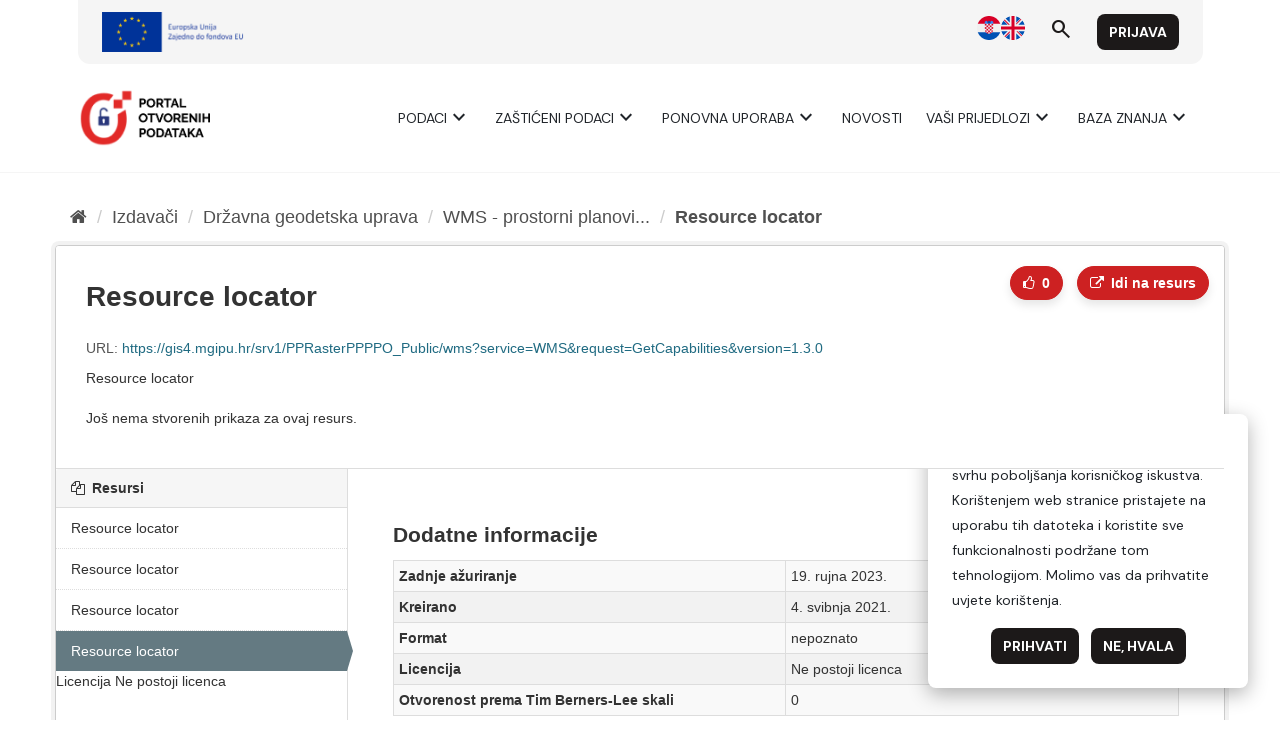

--- FILE ---
content_type: text/html; charset=utf-8
request_url: https://data.gov.hr/ckan/dataset/wms-prostorni-planovi-dravne-razine/resource/a6399f0f-f311-4799-ba46-5e238fac262d?inner_span=True
body_size: 3532
content:
<!--
Copyright (c) 2018 Keitaro AB

This program is free software: you can redistribute it and/or modify
it under the terms of the GNU Affero General Public License as
published by the Free Software Foundation, either version 3 of the
License, or (at your option) any later version.

This program is distributed in the hope that it will be useful,
but WITHOUT ANY WARRANTY; without even the implied warranty of
MERCHANTABILITY or FITNESS FOR A PARTICULAR PURPOSE.  See the
GNU Affero General Public License for more details.

You should have received a copy of the GNU Affero General Public License
along with this program.  If not, see <https://www.gnu.org/licenses/>.
-->





<!DOCTYPE html>
<!--[if IE 9]> <html lang="hr" class="ie9"> <![endif]-->
<!--[if gt IE 8]><!--> <html lang="hr"> <!--<![endif]-->
  <head>
    <meta charset="utf-8" />
      <meta name="generator" content="ckan 2.9.9" />
      <meta name="viewport" content="width=device-width, initial-scale=1.0">
    <title>WMS - prostorni planovi državne razine - Resource locator - CKAN</title>

    
    <link rel="shortcut icon" href="/favicon.ico" />
    
      
      
      
    

    
      
      
    
  
  <meta property="og:title" content="WMS - prostorni planovi državne razine - Resource locator - CKAN">
  <meta property="og:description" content="Resource locator">


    
    <link href="/ckan/webassets/likes/ade43f8a_like-button.css" rel="stylesheet"/>
<link href="/ckan/webassets/vendor/f3b8236b_select2.css" rel="stylesheet"/>
<link href="/ckan/webassets/vendor/0b01aef1_font-awesome.css" rel="stylesheet"/>
<link href="/ckan/webassets/base/2471d0b8_main.css" rel="stylesheet"/>
    
  </head>

  
  <body data-site-root="https://data.gov.hr/ckan/" data-locale-root="https://data.gov.hr/ckan/" >

    
    
        
    

    
    <div class="sr-only sr-only-focusable"><a href="#content">Preskoči na sadržaj</a></div>
  

  
    <link href="https://fonts.googleapis.com/css2?family=Merriweather:wght@400;700&display=swap" rel="stylesheet">
<link href="https://fonts.googleapis.com/css2?family=Material+Symbols+Outlined" rel="stylesheet" />
<link href="https://fonts.googleapis.com/css2?family=DM+Sans:ital,opsz,wght@0,9..40,400;0,9..40,700;1,9..40,400;1,9..40,700&display=swap" rel="stylesheet">
<link href="/ckan/custom.css" rel="stylesheet">
<div id="header"></div>
<script type="module">

    import { 
        WcHeaderContainer, 
        WcFooterContainer,
    } from '/ckan/index.js';

    window.openDataBaseUrl = '/';

    const elemHeader = document.getElementById('header');

    customElements.define('header-container', WcHeaderContainer);
    const header = new WcHeaderContainer();
    header.styles = [
        'https://fonts.googleapis.com/css2?family=Merriweather:wght@400;700&display=swap',
        'https://fonts.googleapis.com/css2?family=Material+Symbols+Outlined',
        'https://fonts.googleapis.com/css2?family=DM+Sans:ital,opsz,wght@0,9..40,400;0,9..40,700;1,9..40,400;1,9..40,700&display=swap',
        '/ckan/style.css',
    ]
    
    elemHeader.appendChild(header);

</script>


<script>

    function trackDownload(pkgName, resName)
    {
        if (typeof gtag != 'undefined')
        {
            gtag("event", "resource_download", {
                package_name: pkgName,
                resource_name: resName,
                page_location: window.location.href
            });
        }
    }
    
</script>
  
    <div class="main">
      <div id="content" class="container">
        
          
            <div class="flash-messages">
              
                
              
            </div>
          

          
            <div class="toolbar" role="navigation" aria-label="Breadcrumb">
              
                
                  <ol class="breadcrumb">
                    
<li class="home"><a href="/ckan/" aria-label="Početna"><i class="fa fa-home"></i><span> Početna</span></a></li>
                    
  
  
    
    
      
      
      <li><a href="/ckan/organization/">Izdavači</a></li>
      <li><a href="/ckan/organization/drzavna-geodetska-uprava">Državna geodetska uprava</a></li>
    
    <li><a href="/ckan/dataset/wms-prostorni-planovi-dravne-razine">WMS - prostorni planovi...</a></li>
  

  <li class="active"><a href="">Resource locator</a></li>

                  </ol>
                
              
            </div>
          

          <div class="row wrapper">
            
            
  
    <section class="module module-resource" role="complementary">
      
      <div class="module-content">
        <div class="actions">
          
          <ul>
            
  
  <li>
    <!--
Copyright (c) 2018 Keitaro AB

This program is free software: you can redistribute it and/or modify
it under the terms of the GNU Affero General Public License as
published by the Free Software Foundation, either version 3 of the
License, or (at your option) any later version.

This program is distributed in the hope that it will be useful,
but WITHOUT ANY WARRANTY; without even the implied warranty of
MERCHANTABILITY or FITNESS FOR A PARTICULAR PURPOSE.  See the
GNU Affero General Public License for more details.

You should have received a copy of the GNU Affero General Public License
along with this program.  If not, see <https://www.gnu.org/licenses/>.
-->






    
      
    


    
      
      
    
    
    

    

    
      
      
      
    

    <a class="btn btn-default btn-like "
      data-module="like"
      data-module-action="like"
      data-module-type="resource"
      data-module-id="a6399f0f-f311-4799-ba46-5e238fac262d"
      data-module-login_url="/ckan/user/login"
      title="Like">
      <span class="fa fa-thumbs-o-up"></span>
      <span class="counter"
        data-module="likes-counter"
        data-module-id="a6399f0f-f311-4799-ba46-5e238fac262d"
        data-module-num_likes="0"><span>0</span></span>
    </a>

  </li>
  
  
  
            
            
              <li>
                <div class="btn-group">
                <a class="btn btn-primary resource-url-analytics resource-type-None" href="https://gis4.mgipu.hr/srv1/PPRasterPPPPO_Public/wms?service=WMS&amp;request=GetCapabilities&amp;version=1.3.0">
                  
                    <i class="fa fa-external-link"></i> Idi na resurs
                  
                </a>
                
                  
                
                </div>
              </li>
            
            
  


          </ul>
          
        </div>
        
          
            
          
          <h1 class="page-heading">Resource locator</h1>
          
            
              <p class="text-muted ellipsis">URL: <a class="resource-url-analytics" href="https://gis4.mgipu.hr/srv1/PPRasterPPPPO_Public/wms?service=WMS&amp;request=GetCapabilities&amp;version=1.3.0" title="https://gis4.mgipu.hr/srv1/PPRasterPPPPO_Public/wms?service=WMS&amp;request=GetCapabilities&amp;version=1.3.0">https://gis4.mgipu.hr/srv1/PPRasterPPPPO_Public/wms?service=WMS&amp;request=GetCapabilities&amp;version=1.3.0</a></p>
            
          
          <div class="prose notes" property="rdfs:label">
            
              <p>Resource locator</p>
            
            
          </div>
        
      
      
      
        
          
          

        
          
            <div class="resource-view">
              
              
              
                
                <div class="data-viewer-info">
                  <p>Još nema stvorenih prikaza za ovaj resurs.</p>
                  
                </div>
              
            </div>
          
        </div>
      
      
      
      
    </section>
  


            
              <aside class="secondary col-sm-3">
                
                

  
    


  
    <section class="module module-narrow resources">
      
        
          <h2 class="module-heading"><i class="fa fa-files-o"></i> Resursi</h2>
        
        
          <ul class="list-unstyled nav nav-simple">
            
              <li class="nav-item">
                <a href="/ckan/dataset/wms-prostorni-planovi-dravne-razine/resource/c9ebabc4-e418-4595-a335-7fbe516c3604?inner_span=True">Resource locator</a>
              </li>
            
              <li class="nav-item">
                <a href="/ckan/dataset/wms-prostorni-planovi-dravne-razine/resource/0f577549-456d-4a70-995f-c7c801e1bb9e?inner_span=True">Resource locator</a>
              </li>
            
              <li class="nav-item">
                <a href="/ckan/dataset/wms-prostorni-planovi-dravne-razine/resource/3e24a8e9-083b-4675-89d6-c6da7c999b73?inner_span=True">Resource locator</a>
              </li>
            
              <li class="nav-item active">
                <a href="/ckan/dataset/wms-prostorni-planovi-dravne-razine/resource/a6399f0f-f311-4799-ba46-5e238fac262d?inner_span=True">Resource locator</a>
              </li>
            
          </ul>
        
      
    </section>
  

  

  <tr>
          <th scope="row">Licencija</th>
          <td>


  
    
  
    
      <span>Ne postoji licenca</span>
    
  

  
</td>
        </tr>

              </aside>
            

            
              <div class="primary col-sm-9 col-xs-12" role="main">
                
                
  
    
      <section class="module">
        
  

  <div class="module-content">
    <h2>Dodаtne informаcije</h2>
    <table class="table table-striped table-bordered table-condensed" data-module="table-toggle-more">
      <tbody><tr>
          <th scope="row">Zadnje аžurirаnje</th>
          <td>19. rujna 2023.</td>
        </tr><tr>
          <th scope="row">Kreirаno</th>
          <td>4. svibnja 2021.</td>
        </tr><tr>
          <th scope="row">Formаt</th>
          <td>nepoznato</td>
        </tr><tr>
          <th scope="row">Licencija</th>
          <td>


  
    
  
    
      <span>Ne postoji licenca</span>
    
  

  
</td>
        </tr><tr>
                <th scope="row">Otvorenost prema Tim Berners-Lee skali</th>
                <td>0</td>
              </tr></tbody>
    </table>


  </div>

      </section>
    
  

              </div>
            
          </div>
        
      </div>
    </div>
  
    <div id="footer"></div>
<script type="module">

    
    import {  
        WcFooterContainer 
    } from '/ckan/index.js';

    window.openDataBaseUrl = '/';

    const elemFooter = document.getElementById('footer');

    customElements.define('footer-container', WcFooterContainer);
    const footer = new WcFooterContainer();
    footer.styles = [
        'https://fonts.googleapis.com/css2?family=Merriweather:wght@400;700&display=swap',
        'https://fonts.googleapis.com/css2?family=Material+Symbols+Outlined',
        'https://fonts.googleapis.com/css2?family=DM+Sans:ital,opsz,wght@0,9..40,400;0,9..40,700;1,9..40,400;1,9..40,700&display=swap',
        '/ckan/style.css',
    ]
    
    elemFooter.appendChild(footer);

</script>

  

  
  
  
  
    

      

    
    
    
    <script src="/ckan/webassets/vendor/d8ae4bed_jquery.js" type="text/javascript"></script>
<script src="/ckan/webassets/vendor/fb6095a0_vendor.js" type="text/javascript"></script>
<script src="/ckan/webassets/vendor/580fa18d_bootstrap.js" type="text/javascript"></script>
<script src="/ckan/webassets/base/15a18f6c_main.js" type="text/javascript"></script>
<script src="/ckan/webassets/base/2448af8b_ckan.js" type="text/javascript"></script>
<script src="/ckan/webassets/datagovmk/525daa2b_like.js" type="text/javascript"></script>
<script src="/ckan/webassets/datagovmk/36a47dc0_likes-counter.js" type="text/javascript"></script>
  </body>
</html>

--- FILE ---
content_type: text/css; charset=utf-8
request_url: https://data.gov.hr/ckan/webassets/likes/ade43f8a_like-button.css
body_size: 744
content:
/*
Copyright (c) 2018 Keitaro AB

This program is free software: you can redistribute it and/or modify
it under the terms of the GNU Affero General Public License as
published by the Free Software Foundation, either version 3 of the
License, or (at your option) any later version.

This program is distributed in the hope that it will be useful,
but WITHOUT ANY WARRANTY; without even the implied warranty of
MERCHANTABILITY or FITNESS FOR A PARTICULAR PURPOSE.  See the
GNU Affero General Public License for more details.

You should have received a copy of the GNU Affero General Public License
along with this program.  If not, see <https://www.gnu.org/licenses/>.
*/

.btn-like{
  margin: auto 5px;
}

.btn-like .fa{
  margin-right: 3px;
}
